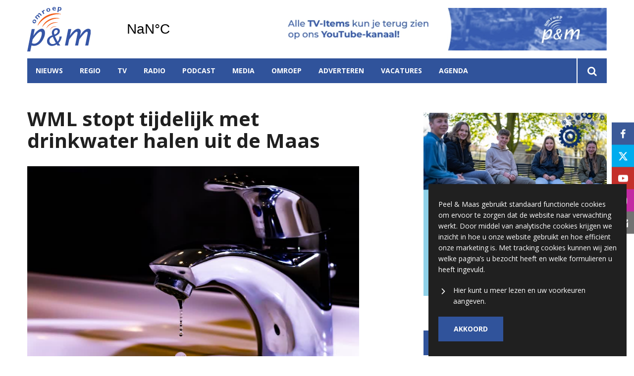

--- FILE ---
content_type: text/html; charset=UTF-8
request_url: https://www.omroeppenm.nl/nieuws/uitgelicht/wml-stopt-tijdelijk-met-drinkwater-halen-uit-de-maas
body_size: 11410
content:
<!DOCTYPE html><html lang="nl-NL">	<head>		<title>WML stopt tijdelijk met drinkwater halen uit de Maas</title>		<meta charset="utf-8">		<meta name="viewport" content="width=device-width, initial-scale=1, shrink-to-fit=no">		<meta name="robots" content="index, follow" />		<meta property="og:title" content="WML stopt tijdelijk met drinkwater halen uit de Maas" />		<meta name="description" content="WML stopt uit voorzorg met het halen van drinkwater uit Maaswater. Dit omdat er een onbekende stof is aangetroffen in het Maaswater. Inwoners van Peel en Maas en Beesel hebben hierover een brief ontvangen." />		<meta property="og:description" content="WML stopt uit voorzorg met het halen van drinkwater uit Maaswater. Dit omdat er een onbekende stof is aangetroffen in het Maaswater. Inwoners van Peel en Maas en Beesel hebben hierover een brief ontvangen." />		<meta property="og:image" content="https://www.omroeppenm.nl/files/202106/dist/6fca32c3a811799336d6b13f89673e5d.jpg" />		<style>.row{margin:0;width:auto}.row .form-group{padding-left:15px;padding-right:15px;margin-bottom:30px}@media (max-width:992px){.row .form-group{margin-bottom:20px}}.row .form-group.hidden{display:none !important}.row .form-group.is-invalid input,.row .form-group.is-invalid textarea,.row .form-group.is-invalid .custom-radio label:before{border-color:red !important}.row .form-group.is-invalid .invalid-feedback{color:red;font-weight:300;font-size:0.86em;display:block;margin-bottom:15px;padding:5px 0;width:100%}.row .form-group .invalid-feedback{display:none}.row .form-group .col-form-label{width:auto;display:block;font-weight:700;color:#555555;background:#eeeeee;position:absolute;left:35px;top:12px;font-size:1em;line-height:1.62;transition:top 0.3s ease, font-size 0.3s ease, color 0.3s ease, font-weight 0.3s ease;pointer-events:none}.row .form-group.active .col-form-label{top:-9px;font-size:12px;font-weight:bold;color:#ec6907}.row input,.row textarea{width:100%;color:#202020;padding:12px 20px;border:1px solid #eeeeee;border-radius:0px;font-size:1em;line-height:1.62;min-height:50px;margin-bottom:0px;background:#eeeeee}.row input::placeholder,.row textarea::placeholder{color:#555555}.row textarea{height:200px}.row [data-type="button"]{text-align:left}.row .custom-checkbox{display:flex;flex-wrap:nowrap;align-items:center;padding:0}.row .custom-checkbox label{font-size:14px;line-height:15px;padding-left:20px}.row .custom-checkbox label a{color:#202020;font-weight:700;text-decoration:underline}.row .custom-checkbox input{margin-top:0px;min-height:0px;width:15px;height:15px;margin-bottom:0;-webkit-appearance:none;border:1px solid #202020;padding:0px;border-radius:4px;display:inline-block;position:relative;background:#ffffff}.row .custom-checkbox input:checked{background:#ec6907;border:1px solid #eeeeee;color:#ec6907}.row .btn-primary{padding:18px 30px;min-height:50px;background:#ec6907}.row .custom-select{width:100%;color:#202020;padding:12px 20px;border:1px solid #eeeeee;border-radius:0px;font-size:1em;line-height:1.62;background:#eeeeee;-webkit-appearance:none;-moz-appearance:none;appearance:none}.row .custom-select::-ms-expand{display:none}.row .input-group-checkboxes{display:flex;flex-wrap:wrap}.row .custom-radio{display:inline-block;margin:10px 0;width:100%}.row .custom-radio.disabled{opacity:0.6}.row .custom-radio.disabled input,.row .custom-radio.disabled label{cursor:no-drop !important}.row .custom-radio [type="radio"]:checked,.row .custom-radio [type="radio"]:not(:checked){position:absolute;left:-9999px}.row .custom-radio [type="radio"]:checked+label,.row .custom-radio [type="radio"]:not(:checked)+label{position:relative;padding-left:15px;cursor:pointer;line-height:26px;display:inline-block;color:#202020}.row .custom-radio [type="radio"]:checked+label:before,.row .custom-radio [type="radio"]:not(:checked)+label:before{content:"";position:absolute;left:0;right:auto;top:0px;width:20px;height:20px;border:2px solid #eeeeee;border-radius:100%;background:#fff}.row .custom-radio [type="radio"]:checked+label:after,.row .custom-radio [type="radio"]:not(:checked)+label:after{content:"";width:18px;height:18px;background:#ec6907;position:absolute;left:2px;top:2px;transform:scale(1) !important;border-radius:100%;-webkit-transition:all 0.2s ease;transition:all 0.2s ease}.row .custom-radio [type="radio"]:not(:checked)+label:after{opacity:0;-webkit-transform:scale(0);transform:scale(0)}.row .custom-radio [type="radio"]:checked+label:after{opacity:1;-webkit-transform:scale(1);transform:scale(1)}.row .custom-file input{display:none}.row .custom-file label{cursor:pointer;font-weight:700;color:#202020;background:#eeeeee;border:1px solid #eeeeee;padding:12px 20px;display:block;width:100%}.row .files-overview{display:flex;padding-bottom:10px;border-bottom:1px solid;width:calc(100% - 30px);margin:0 auto;font-weight:bold;justify-content:space-between}.row .files-overview i{cursor:pointer}.row .input-row{display:flex;margin:0 -5px}.row .input-row>div{padding:0 5px;position:relative}.row .input-row>div label.col-form-label{left:25px;pointer-events:none}.row .input-row>div.active label.col-form-label{top:-20px;font-size:11px}.row [data-type="date"] .col-form-label{background:transparent;position:relative;left:unset;top:unset}@media (max-width:575px){.row .form-group{flex:0 0 100%}.row .form-group .custom-checkbox{width:100%}}.row{margin:0;width:auto}.row .form-group{padding-left:15px;padding-right:15px;margin-bottom:30px}@media (max-width:992px){.row .form-group{margin-bottom:20px}}.row .form-group.hidden{display:none !important}.row .form-group.is-invalid input,.row .form-group.is-invalid textarea,.row .form-group.is-invalid .custom-radio label:before{border-color:red !important}.row .form-group.is-invalid .invalid-feedback{color:red;font-weight:300;font-size:0.86em;display:block;margin-bottom:15px;padding:5px 0;width:100%}.row .form-group .invalid-feedback{display:none}.row .form-group .col-form-label{width:auto;display:block;font-weight:700;color:#555555;background:#eeeeee;position:absolute;left:35px;top:12px;font-size:1em;line-height:1.62;transition:top 0.3s ease, font-size 0.3s ease, color 0.3s ease, font-weight 0.3s ease;pointer-events:none}.row .form-group.active .col-form-label{top:-9px;font-size:12px;font-weight:bold;color:#ec6907}.row input,.row textarea{width:100%;color:#202020;padding:12px 20px;border:1px solid #eeeeee;border-radius:0px;font-size:1em;line-height:1.62;min-height:50px;margin-bottom:0px;background:#eeeeee}.row input::placeholder,.row textarea::placeholder{color:#555555}.row textarea{height:200px}.row [data-type="button"]{text-align:left}.row .custom-checkbox{display:flex;flex-wrap:nowrap;align-items:center;padding:0}.row .custom-checkbox label{font-size:14px;line-height:15px;padding-left:20px}.row .custom-checkbox label a{color:#202020;font-weight:700;text-decoration:underline}.row .custom-checkbox input{margin-top:0px;min-height:0px;width:15px;height:15px;margin-bottom:0;-webkit-appearance:none;border:1px solid #202020;padding:0px;border-radius:4px;display:inline-block;position:relative;background:#ffffff}.row .custom-checkbox input:checked{background:#ec6907;border:1px solid #eeeeee;color:#ec6907}.row .btn-primary{padding:18px 30px;min-height:50px;background:#ec6907}.row .custom-select{width:100%;color:#202020;padding:12px 20px;border:1px solid #eeeeee;border-radius:0px;font-size:1em;line-height:1.62;background:#eeeeee;-webkit-appearance:none;-moz-appearance:none;appearance:none}.row .custom-select::-ms-expand{display:none}.row .input-group-checkboxes{display:flex;flex-wrap:wrap}.row .custom-radio{display:inline-block;margin:10px 0;width:100%}.row .custom-radio.disabled{opacity:0.6}.row .custom-radio.disabled input,.row .custom-radio.disabled label{cursor:no-drop !important}.row .custom-radio [type="radio"]:checked,.row .custom-radio [type="radio"]:not(:checked){position:absolute;left:-9999px}.row .custom-radio [type="radio"]:checked+label,.row .custom-radio [type="radio"]:not(:checked)+label{position:relative;padding-left:15px;cursor:pointer;line-height:26px;display:inline-block;color:#202020}.row .custom-radio [type="radio"]:checked+label:before,.row .custom-radio [type="radio"]:not(:checked)+label:before{content:"";position:absolute;left:0;right:auto;top:0px;width:20px;height:20px;border:2px solid #eeeeee;border-radius:100%;background:#fff}.row .custom-radio [type="radio"]:checked+label:after,.row .custom-radio [type="radio"]:not(:checked)+label:after{content:"";width:18px;height:18px;background:#ec6907;position:absolute;left:2px;top:2px;transform:scale(1) !important;border-radius:100%;-webkit-transition:all 0.2s ease;transition:all 0.2s ease}.row .custom-radio [type="radio"]:not(:checked)+label:after{opacity:0;-webkit-transform:scale(0);transform:scale(0)}.row .custom-radio [type="radio"]:checked+label:after{opacity:1;-webkit-transform:scale(1);transform:scale(1)}.row .custom-file input{display:none}.row .custom-file label{cursor:pointer;font-weight:700;color:#202020;background:#eeeeee;border:1px solid #eeeeee;padding:12px 20px;display:block;width:100%}.row .files-overview{display:flex;padding-bottom:10px;border-bottom:1px solid;width:calc(100% - 30px);margin:0 auto;font-weight:bold;justify-content:space-between}.row .files-overview i{cursor:pointer}.row .input-row{display:flex;margin:0 -5px}.row .input-row>div{padding:0 5px;position:relative}.row .input-row>div label.col-form-label{left:25px;pointer-events:none}.row .input-row>div.active label.col-form-label{top:-20px;font-size:11px}.row [data-type="date"] .col-form-label{background:transparent;position:relative;left:unset;top:unset}@media (max-width:575px){.row .form-group{flex:0 0 100%}.row .form-group .custom-checkbox{width:100%}}.row{margin:0;width:auto}.row .form-group{padding-left:15px;padding-right:15px;margin-bottom:30px}@media (max-width:992px){.row .form-group{margin-bottom:20px}}.row .form-group.hidden{display:none !important}.row .form-group.is-invalid input,.row .form-group.is-invalid textarea,.row .form-group.is-invalid .custom-radio label:before{border-color:red !important}.row .form-group.is-invalid .invalid-feedback{color:red;font-weight:300;font-size:0.86em;display:block;margin-bottom:15px;padding:5px 0;width:100%}.row .form-group .invalid-feedback{display:none}.row .form-group .col-form-label{width:auto;display:block;font-weight:700;color:#555555;background:#eeeeee;position:absolute;left:35px;top:12px;font-size:1em;line-height:1.62;transition:top 0.3s ease, font-size 0.3s ease, color 0.3s ease, font-weight 0.3s ease;pointer-events:none}.row .form-group.active .col-form-label{top:-9px;font-size:12px;font-weight:bold;color:#ec6907}.row input,.row textarea{width:100%;color:#202020;padding:12px 20px;border:1px solid #eeeeee;border-radius:0px;font-size:1em;line-height:1.62;min-height:50px;margin-bottom:0px;background:#eeeeee}.row input::placeholder,.row textarea::placeholder{color:#555555}.row textarea{height:200px}.row [data-type="button"]{text-align:left}.row .custom-checkbox{display:flex;flex-wrap:nowrap;align-items:center;padding:0}.row .custom-checkbox label{font-size:14px;line-height:15px;padding-left:20px}.row .custom-checkbox label a{color:#202020;font-weight:700;text-decoration:underline}.row .custom-checkbox input{margin-top:0px;min-height:0px;width:15px;height:15px;margin-bottom:0;-webkit-appearance:none;border:1px solid #202020;padding:0px;border-radius:4px;display:inline-block;position:relative;background:#ffffff}.row .custom-checkbox input:checked{background:#ec6907;border:1px solid #eeeeee;color:#ec6907}.row .btn-primary{padding:18px 30px;min-height:50px;background:#ec6907}.row .custom-select{width:100%;color:#202020;padding:12px 20px;border:1px solid #eeeeee;border-radius:0px;font-size:1em;line-height:1.62;background:#eeeeee;-webkit-appearance:none;-moz-appearance:none;appearance:none}.row .custom-select::-ms-expand{display:none}.row .input-group-checkboxes{display:flex;flex-wrap:wrap}.row .custom-radio{display:inline-block;margin:10px 0;width:100%}.row .custom-radio.disabled{opacity:0.6}.row .custom-radio.disabled input,.row .custom-radio.disabled label{cursor:no-drop !important}.row .custom-radio [type="radio"]:checked,.row .custom-radio [type="radio"]:not(:checked){position:absolute;left:-9999px}.row .custom-radio [type="radio"]:checked+label,.row .custom-radio [type="radio"]:not(:checked)+label{position:relative;padding-left:15px;cursor:pointer;line-height:26px;display:inline-block;color:#202020}.row .custom-radio [type="radio"]:checked+label:before,.row .custom-radio [type="radio"]:not(:checked)+label:before{content:"";position:absolute;left:0;right:auto;top:0px;width:20px;height:20px;border:2px solid #eeeeee;border-radius:100%;background:#fff}.row .custom-radio [type="radio"]:checked+label:after,.row .custom-radio [type="radio"]:not(:checked)+label:after{content:"";width:18px;height:18px;background:#ec6907;position:absolute;left:2px;top:2px;transform:scale(1) !important;border-radius:100%;-webkit-transition:all 0.2s ease;transition:all 0.2s ease}.row .custom-radio [type="radio"]:not(:checked)+label:after{opacity:0;-webkit-transform:scale(0);transform:scale(0)}.row .custom-radio [type="radio"]:checked+label:after{opacity:1;-webkit-transform:scale(1);transform:scale(1)}.row .custom-file input{display:none}.row .custom-file label{cursor:pointer;font-weight:700;color:#202020;background:#eeeeee;border:1px solid #eeeeee;padding:12px 20px;display:block;width:100%}.row .files-overview{display:flex;padding-bottom:10px;border-bottom:1px solid;width:calc(100% - 30px);margin:0 auto;font-weight:bold;justify-content:space-between}.row .files-overview i{cursor:pointer}.row .input-row{display:flex;margin:0 -5px}.row .input-row>div{padding:0 5px;position:relative}.row .input-row>div label.col-form-label{left:25px;pointer-events:none}.row .input-row>div.active label.col-form-label{top:-20px;font-size:11px}.row [data-type="date"] .col-form-label{background:transparent;position:relative;left:unset;top:unset}@media (max-width:575px){.row .form-group{flex:0 0 100%}.row .form-group .custom-checkbox{width:100%}}</style>		<script async src="https://www.googletagmanager.com/gtag/js?id=UA-58747390-1"></script>		<script>		window.dataLayer = window.dataLayer || [];		function gtag(){dataLayer.push(arguments);}		gtag('js', new Date());		gtag('config', 'UA-58747390-1');		</script> 		<script>		(function(w,d,s,l,i){w[l]=w[l]||[];w[l].push({'gtm.start':		new Date().getTime(),event:'gtm.js'});var f=d.getElementsByTagName(s)[0],		j=d.createElement(s),dl=l!='dataLayer'?'&l='+l:'';j.async=true;j.src=		'https://www.googletagmanager.com/gtm.js?id='+i+dl;f.parentNode.insertBefore(j,f);		})(window,document,'script','dataLayer','GTM-MM9KSR5');		</script> <link rel="icon" type="image/png" href="/files/202106/dist/favicon-1-16x16.png" sizes="16x16"> <link rel="icon" type="image/png" href="/files/202106/dist/favicon-1-32x32.png" sizes="32x32"> <link rel="icon" type="image/png" href="/files/202106/dist/favicon-1-96x96.png" sizes="96x96"> <style>@keyframes rotate {	0%   {transform:rotate(0deg);}	100% {transform:rotate(360deg);}}.page-body:before {	content:'';	position:fixed;	width:100%;	height:100%;	top:0px;	left:0px;	background:white;	z-index:9999;	transition: opacity .3s ease, visibility .3s ease;}.page-body:after {	content:'\e910';	font-family:'icomoon';	z-index:10000;	color:#30539b;	font-size:50px;	position:fixed;	top:0px;	left:0px;	width:100%;	height:100%;	display:flex;	align-items:center;	justify-content:center;	animation: rotate 1s linear 0s infinite;}html.transition .page-body:before {	opacity:0;	visibility:hidden;}html.transition .page-body:after {	opacity:0;	visibility:hidden;}	.page-body.page-body-form-editor:before,.page-body.page-body-form-editor:after {	content:unset;	display:none;}	</style> <link rel="canonical" href="https://www.omroeppenm.nl/wml-stopt-tijdelijk-met-drinkwater-halen-uit-de-maas">	</head>	<body class="page-body" data-id-website="1"><section id="block1" data-block-type="container" data-block-id="1"  class="block-container header " >    <section id="block153" data-block-type="component" data-block-id="153"  class="block-component col col-12 col-sm-12 col-md-12 col-lg-12 col-xl-12 " >    <section id="block392" data-block-type="group" data-block-id="392" data-block-key="153"  class="block-group col col-12 col-sm-12 col-md-12 col-lg-12 col-xl-12 header_v2 " >    <div class="header-container" >	<section id="block393" data-block-type="group" data-block-id="393" data-block-key="153"  class="block-group col col-12 col-sm-12 col-md-12 col-lg-12 col-xl-12 header_area " >    <div id="block396" data-block-type="image" data-block-id="396" data-block-key="153"  class="block-image col col-4 col-sm-4 col-md-4 col-lg-3 col-xl-3 " >    <a href="/" ><picture>            <source  data-srcset="/files/202106/raw/35358be4391b27901384919293d3ca79.svg">      <img data-src="/files/202106/raw/35358be4391b27901384919293d3ca79.svg" data-srcset="/files/202106/raw/35358be4391b27901384919293d3ca79.svg"></picture>   </a></div><div id="block395" data-block-type="html" data-block-id="395" data-block-key="153"  class="block-html col col-4 col-sm-4 col-md-4 col-lg-2 col-xl-2 " >    <div id="nav-icon" class="" onclick="global.toggleMenu('block394');">  <span></span>  <span></span>  <span></span>  <span></span></div></div><div id="block398" data-block-type="html" data-block-id="398" data-block-key="153"  class="block-html col col-1 col-sm-1 col-md-1 col-lg-1 col-xl-1 " >    <a class="weatherwidget-io" href="https://forecast7.com/nl/51d335d98/panningen/" data-mode="Current" data-days="3" >Panningen, Netherlands</a><script>!function(d,s,id){var js,fjs=d.getElementsByTagName(s)[0];if(!d.getElementById(id)){js=d.createElement(s);js.id=id;js.src='https://weatherwidget.io/js/widget.min.js';js.async=true;fjs.parentNode.insertBefore(js,fjs);}}(document,'script','weatherwidget-io-js');</script></div><section id="block843" data-block-type="component" data-block-id="843" data-block-key="153"  class="block-component col col-12 col-sm-12 col-md-12 col-lg-6 col-xl-6 " >    <div id="block844" data-block-type="content" data-block-id="844" data-block-key="843"  class="block-content col col-12 col-sm-12 col-md-12 col-lg-12 col-xl-12 " >    <div class="col-12">	<a href="javascript:void(0);" onclick="advertisement_counter.count('51', 'https://www.youtube.com/user/omroeppenm', '2040');" class="cta-item">		<picture>            <source media="(max-width: 575px)" type="image/webp" data-srcset="/files/202106/dist/2cbcd088baaf9bef505605348774b848.webp">            <source media="(max-width: 992px)" type="image/webp" data-srcset="/files/202106/dist/7abdffe3a91f8af4e7c1c7f4a626bfbb.webp">            <source  type="image/webp" data-srcset="/files/202106/dist/5e97cbd829e12066dafde21bc54c58d9.webp">            <source media="(max-width: 575px)" data-srcset="/files/202106/dist/2cbcd088baaf9bef505605348774b848.jpg">            <source media="(max-width: 992px)" data-srcset="/files/202106/dist/7abdffe3a91f8af4e7c1c7f4a626bfbb.jpg">      <img data-src="/files/202106/dist/5e97cbd829e12066dafde21bc54c58d9.jpg" data-srcset="/files/202106/dist/5e97cbd829e12066dafde21bc54c58d9.jpg"></picture>	</a></div></div></section></section><div id="block618" data-block-type="html" data-block-id="618" data-block-key="153"  class="block-html col col-12 col-sm-12 col-md-12 col-lg-12 col-xl-12 " >    </div><section id="block394" data-block-type="group" data-block-id="394" data-block-key="153"  class="block-group col col-12 col-sm-12 col-md-12 col-lg-12 col-xl-12 menu_header " >    <div id="block580" data-block-type="form" data-block-id="580" data-block-key="153"  class="block-form col col-12 col-sm-12 col-md-12 col-lg-12 col-xl-12 " >    <form id="tlk1jvwUTLzI" class="form-default ff " method="get" lang="nl" currency="EUR" action="/zoekresultaten" enctype="multipart/form-data" data-validate-change novalidate>        <div class="form-step " id="irJF1ASy3BcA"  data-form-step="1">            <div class="row" >                    <div class="form-group col search-startdate"  data-type="date" element-type="date" element-id="28">    <label for="12lkzAHazfmc" class="col-form-label">Datum vanaf:</label>    <div class="input-group">        <input type="date" class="form-control pikaday" id="12lkzAHazfmc" name="startdate" value="" autocomplete="off">    </div></div>                    <div class="form-group col search-duedate"  data-type="date" element-type="date" element-id="29">    <label for="NH2URGe13rNM" class="col-form-label">Datum tot:</label>    <div class="input-group">        <input type="date" class="form-control pikaday" id="NH2URGe13rNM" name="duedate" value="" autocomplete="off">    </div></div>            </div>            <div class="row" >                    <div class="form-group col"  data-type="text" element-type="text" element-id="15">    <label for="EcMVrmW9DRaM" class="col-form-label">Zoeken</label>    <div class="input-group">        <input type="text" class="form-control" id="EcMVrmW9DRaM" name="q" value="">    </div></div>                    <div class="form-group col"  data-type="button" element-type="button" element-id="16">    <button type="submit" name="field_16" class="btn btn-primary"><i class="icon-search"></i></button></div>            </div>                    <input type="hidden" class="" id="N8hPeYlhDxKb" name="_validation"  />                    <input type="hidden" class="" id="GtHGh7RmHHxJ" name="id_form" value="4"  />        </div></form></div><div id="block399" data-block-type="menu" data-block-id="399" data-block-key="153"  class="block-menu col col-12 col-sm-12 col-md-12 col-lg-11 col-xl-11 " >    <ul>        <li class="menu-item-news has-items">            <a class=""  href="/nieuws">Nieuws</a>                <ul>                        <li class="">                            <a class=""  href="/sport">Sport</a>                        </li>                        <li class="">                            <a class=""  href="/politiek">Politiek</a>                        </li>                        <li class="">                            <a class=""  href="/dwars-door-limburg">Dwars door Limburg</a>                        </li>                        <li class="">                            <a class=""  href="/familieberichten">Familieberichten</a>                        </li>                        <li class="">                            <a class=""  href="/gemeenteraadsverkiezingen">Gemeenteraadsverkiezingen 2026</a>                        </li>                </ul>        </li>        <li class="menu-item-region has-items">            <a class=""  href="/peel-en-maas?region=1">Regio</a>                <ul>                        <li class="">                            <a class=""  href="/peel-en-maas">Peel en Maas</a>                        </li>                        <li class="">                            <a class=""  href="/beesel">Beesel</a>                        </li>                </ul>        </li>        <li class=" has-items">            <a class=""  href="/tv">TV</a>                <ul>                        <li class="">                            <a class=""  href="/tv">Live</a>                        </li>                        <li class="">                            <a class=""  href="/tv#block440">Gids</a>                        </li>                        <li class="">                            <a class=""  href="/tv#block523">Programma's gemist</a>                        </li>                </ul>        </li>        <li class=" has-items">            <a class=""  href="/radio">Radio</a>                <ul>                        <li class="">                            <a class=""  href="/radio">Live</a>                        </li>                        <li class="">                            <a class=""  href="/radio#block440">Gids</a>                        </li>                        <li class="">                            <a class=""  href="/radio#block523">Programma's gemist</a>                        </li>                        <li class="">                            <a class=""  target="blank" href="https://omroep.peelmaas.com/index.php/app-de-dj">App de DJ</a>                        </li>                </ul>        </li>        <li class="">            <a class=""  href="/podcast">Podcast</a>        </li>        <li class=" has-items">            <a class=""  href="/media">Media</a>                <ul>                        <li class="">                            <a class=""  href="/fotos">Foto's</a>                        </li>                </ul>        </li>        <li class=" has-items">            <a class=""  href="/over-ons">Omroep</a>                <ul>                        <li class="">                            <a class=""  href="/omroep">Nieuws van de omroep</a>                        </li>                        <li class="">                            <a class=""  href="/podcast">Podcast</a>                        </li>                        <li class="">                            <a class=""  href="/p-m-liedjesfestival">P&M Liedjesfestival</a>                        </li>                        <li class="">                            <a class=""  href="/ut-p-m-ho-c3-a9s">Ut P&M Hoés</a>                        </li>                        <li class="">                            <a class=""  href="/tip-de-redactie">Tip ons</a>                        </li>                </ul>        </li>        <li class="">            <a class=""  href="/adverteren">Adverteren</a>        </li>        <li class="">            <a class=""  href="/vacatures">Vacatures</a>        </li>        <li class="">            <a class=""  href="/agenda">Agenda</a>        </li></ul></div><div id="block423" data-block-type="text" data-block-id="423" data-block-key="153"  class="block-text col col-12 col-sm-12 col-md-12 col-lg-1 col-xl-1 " >    <a href="/zoekresultaten"><i class="icon-search"></i></a></div></section><div id="block651" data-block-type="menu" data-block-id="651" data-block-key="153"  class="block-menu col col-12 col-sm-12 col-md-12 col-lg-12 col-xl-12 " >    <ul>        <li class="">            <a class=""  href="/nieuws">Nieuws</a>        </li>        <li class="">            <a class=""  href="/tv">TV</a>        </li>        <li class="">            <a class=""  href="/radio">Radio</a>        </li></ul></div><div id="block653" data-block-type="content" data-block-id="653" data-block-key="153"  class="block-content col col-12 col-sm-12 col-md-12 col-lg-12 col-xl-12 " >    <ul>	<li category-id="2">	<a href="/sport?category=2">Sport</a></li></ul></div><div id="block710" data-block-type="content" data-block-id="710" data-block-key="153"  class="block-content col col-12 col-sm-12 col-md-12 col-lg-12 col-xl-12 " >    <ul>	<li region-id="2">	<a href="/beesel?region=2">Beesel</a></li><li region-id="1">	<a href="/peel-en-maas?region=1">Peel en Maas</a></li></ul></div></div></section></section></section><section id="block30" data-block-type="container" data-block-id="30"  class="block-container content " >    <section id="block31" data-block-type="container" data-block-id="31"  class="block-container content_inside " >    <div id="block564" data-block-type="form" data-block-id="564"  class="block-form col col-12 col-sm-12 col-md-12 col-lg-12 col-xl-12 " >    <form id="1IEA4cAHpfAu" class="form-default ff " method="post" lang="nl" currency="EUR" action="#" enctype="multipart/form-data" data-validate-change novalidate>        <div class="form-step " id="YlKcigEZnylk"  data-form-step="1">            <div class="row" >                    <div class="form-group col"  data-type="button" element-type="button" element-id="18">    <button type="submit" name="views_count_submit" class="btn btn-primary"></button></div>            </div>                    <input type="hidden" class="" id="YqBWTIE4rUpm" name="views_count" value="173"  />                    <input type="hidden" class=" article-id" id="17niBGDI4dhv" name="id" value="4668"  />                    <input type="hidden" class="" id="Kct9WR6RlSjj" name="id_website" value="1"  />                    <input type="hidden" class="" id="RkeWWi3kJ6tT" name="_validation"  />                    <input type="hidden" class="" id="2XjT2aE1M1S3" name="id_form" value="5"  />        </div></form></div><section id="block141" data-block-type="group" data-block-id="141"  class="block-group col col-12 col-sm-12 col-md-12 col-lg-7 col-xl-7 " >    <div id="block263" data-block-type="html" data-block-id="263"  class="block-html col col-12 col-sm-12 col-md-12 col-lg-12 col-xl-12 " >    <h1>WML stopt tijdelijk met drinkwater halen uit de Maas</h1></div><div id="block627" data-block-type="image" data-block-id="627"  class="block-image col col-12 col-sm-12 col-md-12 col-lg-12 col-xl-12 " >    <picture>            <source media="(max-width: 575px)" data-srcset="/files/202106/src/xs/3dbcdb6bdbc68ac5c8e5e9a355ce0adb.jpg">            <source media="(max-width: 992px)" data-srcset="/files/202106/src/md/3dbcdb6bdbc68ac5c8e5e9a355ce0adb.jpg">      <img data-src="/files/202106/src/xl/3dbcdb6bdbc68ac5c8e5e9a355ce0adb.jpg" data-srcset="/files/202106/src/xl/3dbcdb6bdbc68ac5c8e5e9a355ce0adb.jpg"></picture></div><div id="block187" data-block-type="html" data-block-id="187"  class="block-html col col-12 col-sm-12 col-md-12 col-lg-12 col-xl-12 " >    <div class="intro">WML stopt uit voorzorg met het halen van drinkwater uit Maaswater. Dit omdat er een onbekende stof is aangetroffen in het Maaswater. Inwoners van Peel en Maas en Beesel hebben hierover een brief ontvangen.</div><h5>De redactie |  8 juli 2022 12:07 | Aangepast op  8 juli 2022 12:07</h5><div class="social-share">	<div class="social-share-links">		<a href="https://www.linkedin.com/shareArticle?url=https://www.omroeppenm.nl/nieuws/uitgelicht/wml-stopt-tijdelijk-met-drinkwater-halen-uit-de-maas" target="blank" rel="noopener noreferrer"><i class="icon-linkedin"></i></a>		<a href="https://www.facebook.com/sharer.php?u=https://www.omroeppenm.nl/nieuws/uitgelicht/wml-stopt-tijdelijk-met-drinkwater-halen-uit-de-maas" target="blank" rel="noopener noreferrer"><i class="icon-facebook"></i></a>		<a href="https://twitter.com/intent/tweet?url=https://www.omroeppenm.nl/nieuws/uitgelicht/wml-stopt-tijdelijk-met-drinkwater-halen-uit-de-maas" target="blank" rel="noopener noreferrer"><i class="icon-twitter"></i></a>	</div>	<div class="social-share-text">		<h5>Deel dit artikel</h5>	</div></div></div><section id="block148" data-block-type="group" data-block-id="148"  class="block-group col col-12 col-sm-12 col-md-12 col-lg-12 col-xl-12 " >    <section id="block142" data-block-type="component" data-block-id="142" data-component-type="frontend"  class="block-component col col-12 col-sm-12 col-md-12 col-lg-12 col-xl-12 " >    <section class="components-row" data-row-key="Dw2WaXrIVdGdQBk" data-component-id="11"><div id="block159" data-block-type="text" data-block-id="159" data-block-key="Dw2WaXrIVdGdQBk"  class="block-text col col-12 col-sm-12 col-md-12 col-lg-12 col-xl-12 " >    <div><strong>Back-up</strong></div><div>Omdat het stoppen van drinkwater halen uit de Maas langer duurt dan gebruikelijk gaat het bedrijf vanaf dinsdag 12 juli over op een back-up van diep grondwater. "De kwaliteit van uw kraanwater blijft onberispelijk. Wel verandert de samenstelling enigszins. De verandering zal geleidelijk plaatsvinden", zo informeert het bedrijf. WML gebruikt voor de productie van drinkwater naast grondwater ook Maaswater.</div><br/><div><strong>Laagje op de thee</strong></div><div>De toename van de hardheid en de mogelijke afzet van kalk kan merkbaar zijn, bijvoorbeeld door een laagje op de thee, kalkaanslag op glaswerk, kranen of douchewanden. De hardheid van het water voldoet volgens WML nog steeds aan de wettelijke eisen. Zodra de kwaliteit van het Maaswater weer voldoet aan de voorwaarden van WML, gaan hardheid en kalkafzettendheid weer terug naar het oorspronkelijke niveau. </div></div></section></section></section><div id="block566" data-block-type="html" data-block-id="566"  class="block-html col col-12 col-sm-12 col-md-12 col-lg-12 col-xl-12 " >    <div class="tags">	<h3>Lees meer over:</h3>	<p><a href="/nieuws?tag=Peel en Maas">Peel en Maas</a><span>|</span><a href="/nieuws?tag=Beesel">Beesel</a><span>|</span><a href="/nieuws?tag=Drinkwater">Drinkwater</a><span>|</span><a href="/nieuws?tag=WML">WML</a><span>|</span></p></div></div></section><section id="block143" data-block-type="group" data-block-id="143"  class="block-group col col-12 col-sm-12 col-md-12 col-lg-4 col-xl-4 " >    <section id="block836" data-block-type="component" data-block-id="836"  class="block-component col col-12 col-sm-12 col-md-12 col-lg-12 col-xl-12 " >    <section id="block517" data-block-type="group" data-block-id="517" data-block-key="836"  class="block-group col col-12 col-sm-12 col-md-12 col-lg-12 col-xl-12 " >    <div id="block518" data-block-type="content" data-block-id="518" data-block-key="836"  class="block-content col col-12 col-sm-12 col-md-12 col-lg-12 col-xl-12 " >    <div class="lnn-slider">	<div class="lnn-item col-12">	<div data-id="34" data-url="https://www.yuverta.nl/vmbo/scholen/vmbo-horst/open-dag-februari-2026/?utm_medium=banner&utm_source=online&utm_campaign=open-dag-februari-2026&utm_content=omroep-pm" data-clicks="231" class="cta-item">		<picture>            <source media="(max-width: 575px)" type="image/webp" data-srcset="/files/202106/dist/80fdc368b21f65b520bb8c1a7ec7deac.webp">            <source media="(max-width: 992px)" type="image/webp" data-srcset="/files/202106/dist/d94bf4b294090811041d19722126dff8.webp">            <source  type="image/webp" data-srcset="/files/202106/dist/07db81b06ba334992f73fca9feac163b.webp">            <source media="(max-width: 575px)" data-srcset="/files/202106/dist/80fdc368b21f65b520bb8c1a7ec7deac.jpg">            <source media="(max-width: 992px)" data-srcset="/files/202106/dist/d94bf4b294090811041d19722126dff8.jpg">      <img data-src="/files/202106/dist/07db81b06ba334992f73fca9feac163b.jpg" data-srcset="/files/202106/dist/07db81b06ba334992f73fca9feac163b.jpg"></picture>	</div></div><div class="lnn-item col-12">	<div data-id="21" data-url="https://www.omroeppenm.nl/fotos" data-clicks="4014" class="cta-item">		<picture>            <source media="(max-width: 575px)" type="image/webp" data-srcset="/files/202106/dist/e65b92ea595c0d7b3f8c05ec5d357484.webp">            <source media="(max-width: 992px)" type="image/webp" data-srcset="/files/202106/dist/a889455389589d366d9108c348f48f7b.webp">            <source  type="image/webp" data-srcset="/files/202106/dist/84f05eda849df5e7262623814b92b719.webp">            <source media="(max-width: 575px)" data-srcset="/files/202106/dist/e65b92ea595c0d7b3f8c05ec5d357484.jpg">            <source media="(max-width: 992px)" data-srcset="/files/202106/dist/a889455389589d366d9108c348f48f7b.jpg">      <img data-src="/files/202106/dist/84f05eda849df5e7262623814b92b719.jpg" data-srcset="/files/202106/dist/84f05eda849df5e7262623814b92b719.jpg"></picture>	</div></div><div class="lnn-item col-12">	<div data-id="14" data-url="https://omroep.peelmaas.com/index.php/vastelaoves-top-111" data-clicks="597" class="cta-item">		<picture>            <source media="(max-width: 575px)" type="image/webp" data-srcset="/files/202106/dist/9dc08b62d3ee5f73d3a0f2bfe8c0a32b.webp">            <source media="(max-width: 992px)" type="image/webp" data-srcset="/files/202106/dist/3e0a1564be3a7eb4dba6cdd021576f9d.webp">            <source  type="image/webp" data-srcset="/files/202106/dist/af3de870e5b93779873fb47488fe945a.webp">            <source media="(max-width: 575px)" data-srcset="/files/202106/dist/9dc08b62d3ee5f73d3a0f2bfe8c0a32b.jpg">            <source media="(max-width: 992px)" data-srcset="/files/202106/dist/3e0a1564be3a7eb4dba6cdd021576f9d.jpg">      <img data-src="/files/202106/dist/af3de870e5b93779873fb47488fe945a.jpg" data-srcset="/files/202106/dist/af3de870e5b93779873fb47488fe945a.jpg"></picture>	</div></div><div class="lnn-item col-12">	<div data-id="60" data-url="https://www.bohaco.nl/open-huis/" data-clicks="149" class="cta-item">		<picture>            <source media="(max-width: 575px)" type="image/webp" data-srcset="/files/202106/dist/91a231f1ee53ba8b4fa47c949407d57f.webp">            <source media="(max-width: 992px)" type="image/webp" data-srcset="/files/202106/dist/ff5ae3494e8a6328d4883f7d2a6b7195.webp">            <source  type="image/webp" data-srcset="/files/202106/dist/f63e681d2a37063994ac621847e8510d.webp">            <source media="(max-width: 575px)" data-srcset="/files/202106/dist/91a231f1ee53ba8b4fa47c949407d57f.jpg">            <source media="(max-width: 992px)" data-srcset="/files/202106/dist/ff5ae3494e8a6328d4883f7d2a6b7195.jpg">      <img data-src="/files/202106/dist/f63e681d2a37063994ac621847e8510d.jpg" data-srcset="/files/202106/dist/f63e681d2a37063994ac621847e8510d.jpg"></picture>	</div></div><div class="lnn-item col-12">	<div data-id="69" data-url="https://www.omroeppenm.nl/agenda" data-clicks="366" class="cta-item">		<picture>            <source media="(max-width: 575px)" type="image/webp" data-srcset="/files/202106/dist/74279e8001a8615ea2fab45084a49cd5.webp">            <source media="(max-width: 992px)" type="image/webp" data-srcset="/files/202106/dist/ef6218f4b92e016e624281461e607207.webp">            <source  type="image/webp" data-srcset="/files/202106/dist/c34ae5125d593e172909eeae0032d035.webp">            <source media="(max-width: 575px)" data-srcset="/files/202106/dist/74279e8001a8615ea2fab45084a49cd5.png">            <source media="(max-width: 992px)" data-srcset="/files/202106/dist/ef6218f4b92e016e624281461e607207.png">      <img data-src="/files/202106/dist/c34ae5125d593e172909eeae0032d035.png" data-srcset="/files/202106/dist/c34ae5125d593e172909eeae0032d035.png"></picture>	</div></div></div></div></section></section><div id="block533" data-block-type="html" data-block-id="533"  class="block-html col col-12 col-sm-12 col-md-12 col-lg-12 col-xl-12 " >    <a href="/tv" class="btn btn-primary sidebar-button">Live TV <i class="icon-chevron-right"></i></a></div><div id="block534" data-block-type="html" data-block-id="534"  class="block-html col col-12 col-sm-12 col-md-12 col-lg-12 col-xl-12 " >    <a href="/radio" class="btn btn-primary sidebar-button">Live radio <i class="icon-chevron-right"></i></a><a href="/contact" class="btn btn-primary sidebar-button">Waar vind je ons? <i class="icon-chevron-right"></i></a></div><section id="block535" data-block-type="component" data-block-id="535"  class="block-component col col-12 col-sm-12 col-md-12 col-lg-12 col-xl-12 " >    <div id="block511" data-block-type="content" data-block-id="511" data-block-key="535"  class="block-content col col-12 col-sm-12 col-md-12 col-lg-12 col-xl-12 " >    <div class="category-heading col-12">	<h2>Meest gelezen</h2></div><div class="col-12">	<div class="article-list-item" onclick="location.href='/nieuws/auto-botst-tegen-boom-in-panningen-bestuurder-zwaargewond'">		<i class="icon-caret-right" ></i>		<div class="info">			<h4><a href="/nieuws/auto-botst-tegen-boom-in-panningen-bestuurder-zwaargewond">Auto botst tegen boom in Panningen, bestuurder zwaargewond</a></h4>			<p>Youri Buis | 20 jan 2026 09:56</p>		</div>	</div></div><div class="col-12">	<div class="article-list-item" onclick="location.href='/nieuws/loeren-bij-de-boeren-dit-jaar-in-kessel-en-helden'">		<i class="icon-caret-right" ></i>		<div class="info">			<h4><a href="/nieuws/loeren-bij-de-boeren-dit-jaar-in-kessel-en-helden">Loeren bij de Boeren dit jaar in Kessel en Helden </a></h4>			<p>De redactie | 18 jan 2026 12:30</p>		</div>	</div></div><div class="col-12">	<div class="article-list-item" onclick="location.href='/nieuws/n275-in-maasbree-eind-februari-dicht-vanwege-werkzaamheden'">		<i class="icon-caret-right" ></i>		<div class="info">			<h4><a href="/nieuws/n275-in-maasbree-eind-februari-dicht-vanwege-werkzaamheden">N275 in Maasbree eind februari dicht vanwege werkzaamheden</a></h4>			<p>Youri Buis | 20 jan 2026 17:10</p>		</div>	</div></div><div class="col-12">	<div class="article-list-item" onclick="location.href='/nieuws/rijverenigingen-peel-en-maas-maken-zich-zorgen-over-verdwijnen-waarderingssubsidie'">		<i class="icon-caret-right" ></i>		<div class="info">			<h4><a href="/nieuws/rijverenigingen-peel-en-maas-maken-zich-zorgen-over-verdwijnen-waarderingssubsidie">Rijverenigingen Peel en Maas maken zich zorgen over verdwijnen waarderingssubsidie</a></h4>			<p>De redactie | 16 jan 2026 14:37</p>		</div>	</div></div><div class="col-12">	<div class="article-list-item" onclick="location.href='/nieuws/tom-bruynen-zet-door-met-aardappelverkoop-het-gaat-niet-alleen-om-de-opbrengst'">		<i class="icon-caret-right" ></i>		<div class="info">			<h4><a href="/nieuws/tom-bruynen-zet-door-met-aardappelverkoop-het-gaat-niet-alleen-om-de-opbrengst">Tom Bruynen zet door met aardappelverkoop: ‘Het gaat niet alleen om de opbrengst’</a></h4>			<p>De redactie | 16 jan 2026 17:23</p>		</div>	</div></div></div></section></section><section id="block379" data-block-type="component" data-block-id="379"  class="block-component col col-12 col-sm-12 col-md-12 col-lg-12 col-xl-12 " >    <div id="block378" data-block-type="content" data-block-id="378" data-block-key="379"  class="block-content col col-12 col-sm-12 col-md-12 col-lg-12 col-xl-12 " >    <h3 class="col-12">Lees ook</h3><div class="col-12 col-sm-6 col-lg-4">	<div class="card-mc-article" onclick="location.href='/nieuws/nieuws/gemeente-beesel-slechts-enkele-klachten-over-werkzaamheden-wildenkamp-en-burgemeester-moorenstraat'">		<div class="image">			<picture>            <source media="(max-width: 575px)" type="image/webp" data-srcset="/files/202106/dist/3761728a13da2da849f2ae5a8983d611.webp">            <source media="(max-width: 992px)" type="image/webp" data-srcset="/files/202106/dist/550a1ef351b30a250e20ab5117efd5c0.webp">            <source  type="image/webp" data-srcset="/files/202106/dist/dca979dee4792eb4f0a02a3fdb3b5f05.webp">            <source media="(max-width: 575px)" data-srcset="/files/202106/dist/3761728a13da2da849f2ae5a8983d611.jpg">            <source media="(max-width: 992px)" data-srcset="/files/202106/dist/550a1ef351b30a250e20ab5117efd5c0.jpg">      <img data-src="/files/202106/dist/dca979dee4792eb4f0a02a3fdb3b5f05.jpg" data-srcset="/files/202106/dist/dca979dee4792eb4f0a02a3fdb3b5f05.jpg"></picture>					</div>		<div class="info">			<h4><a href="/nieuws/nieuws/gemeente-beesel-slechts-enkele-klachten-over-werkzaamheden-wildenkamp-en-burgemeester-moorenstraat">Gemeente Beesel: slechts enkele klachten over werkzaamheden Wildenkamp en Burgemeester Moorenstraat</a></h4>			<p>De gemeente Beesel zegt slechts enkele klachten te hebben ontvangen over de werkzaamheden aan de Wil...</p>		</div>	</div></div><div class="col-12 col-sm-6 col-lg-4">	<div class="card-mc-article" onclick="location.href='/nieuws/nieuws/jeroen-killaars-uitgeroepen-als-drakeprins-2026'">		<div class="image">			<picture>            <source media="(max-width: 575px)" type="image/webp" data-srcset="/files/202106/dist/47b52b41d2470b91d9cd9d99b18f9e25.webp">            <source media="(max-width: 992px)" type="image/webp" data-srcset="/files/202106/dist/7b82f66eabd79bb70c61904c724b78a0.webp">            <source  type="image/webp" data-srcset="/files/202106/dist/051a97c9a32cbcc3109edc3dfb8b67f9.webp">            <source media="(max-width: 575px)" data-srcset="/files/202106/dist/47b52b41d2470b91d9cd9d99b18f9e25.jpg">            <source media="(max-width: 992px)" data-srcset="/files/202106/dist/7b82f66eabd79bb70c61904c724b78a0.jpg">      <img data-src="/files/202106/dist/051a97c9a32cbcc3109edc3dfb8b67f9.jpg" data-srcset="/files/202106/dist/051a97c9a32cbcc3109edc3dfb8b67f9.jpg"></picture>					</div>		<div class="info">			<h4><a href="/nieuws/nieuws/jeroen-killaars-uitgeroepen-als-drakeprins-2026">Jeroen Killaars uitgeroepen als Drakeprins 2026</a></h4>			<p>Tijdens de Nacht van de Prins is Jeroen Killaars uitgeroepen tot prins Jeroen II van CV de Drake. Hi...</p>		</div>	</div></div><div class="col-12 col-sm-6 col-lg-4">	<div class="card-mc-article" onclick="location.href='/nieuws/nieuws/eervol-ontslag-voor-diaken-assistent-in-beesel'">		<div class="image">			<picture>            <source media="(max-width: 575px)" type="image/webp" data-srcset="/files/202106/dist/d2a8e35fb11a4daa8d2b804165d080c9.webp">            <source media="(max-width: 992px)" type="image/webp" data-srcset="/files/202106/dist/9605865db03ffeb6b71654680bbf33a9.webp">            <source  type="image/webp" data-srcset="/files/202106/dist/a92fae12e7d8b7de0e7a7fe5615b49e5.webp">            <source media="(max-width: 575px)" data-srcset="/files/202106/dist/d2a8e35fb11a4daa8d2b804165d080c9.jpg">            <source media="(max-width: 992px)" data-srcset="/files/202106/dist/9605865db03ffeb6b71654680bbf33a9.jpg">      <img data-src="/files/202106/dist/a92fae12e7d8b7de0e7a7fe5615b49e5.jpg" data-srcset="/files/202106/dist/a92fae12e7d8b7de0e7a7fe5615b49e5.jpg"></picture>					</div>		<div class="info">			<h4><a href="/nieuws/nieuws/eervol-ontslag-voor-diaken-assistent-in-beesel">Eervol ontslag voor diaken-assistent in Beesel</a></h4>			<p>Bisschop Ron van den Hout heeft een aantal mensen een nieuwe benoeming gegeven of eervol ontslag ver...</p>		</div>	</div></div><div class="col-12 col-sm-6 col-lg-4">	<div class="card-mc-article" onclick="location.href='/nieuws/nieuws/raf-strous-benoemd-tot-bacchus-beesel-2026'">		<div class="image">			<picture>            <source media="(max-width: 575px)" type="image/webp" data-srcset="/files/202106/dist/d2ad1621e67bbc6b57c14a7666a813a5.webp">            <source media="(max-width: 992px)" type="image/webp" data-srcset="/files/202106/dist/6aea39885218a5efba7eb2d72d9d1ec2.webp">            <source  type="image/webp" data-srcset="/files/202106/dist/45d807ee4371e422557f2cf57ca1e7ce.webp">            <source media="(max-width: 575px)" data-srcset="/files/202106/dist/d2ad1621e67bbc6b57c14a7666a813a5.jpg">            <source media="(max-width: 992px)" data-srcset="/files/202106/dist/6aea39885218a5efba7eb2d72d9d1ec2.jpg">      <img data-src="/files/202106/dist/45d807ee4371e422557f2cf57ca1e7ce.jpg" data-srcset="/files/202106/dist/45d807ee4371e422557f2cf57ca1e7ce.jpg"></picture>					</div>		<div class="info">			<h4><a href="/nieuws/nieuws/raf-strous-benoemd-tot-bacchus-beesel-2026">Raf Strous benoemd tot Bacchus Beesel 2026</a></h4>			<p>In het Bacchushuis van Beesel is Raf Strous uitgeroepen tot Bacchus van Beesel 2026. Hij is daarmee ...</p>		</div>	</div></div><div class="col-12 col-sm-6 col-lg-4">	<div class="card-mc-article" onclick="location.href='/nieuws/nieuws/hoeve-de-bongerd-in-beesel-sluit-per-februari-de-deuren'">		<div class="image">			<picture>            <source media="(max-width: 575px)" type="image/webp" data-srcset="/files/202106/dist/5d8f0d0bb660ec179162ce38b49cda90.webp">            <source media="(max-width: 992px)" type="image/webp" data-srcset="/files/202106/dist/c457bae94e3cc44374b7160547dcd967.webp">            <source  type="image/webp" data-srcset="/files/202106/dist/95fc590f34d8e118a680ec9f6f28c414.webp">            <source media="(max-width: 575px)" data-srcset="/files/202106/dist/5d8f0d0bb660ec179162ce38b49cda90.jpg">            <source media="(max-width: 992px)" data-srcset="/files/202106/dist/c457bae94e3cc44374b7160547dcd967.jpg">      <img data-src="/files/202106/dist/95fc590f34d8e118a680ec9f6f28c414.jpg" data-srcset="/files/202106/dist/95fc590f34d8e118a680ec9f6f28c414.jpg"></picture>					</div>		<div class="info">			<h4><a href="/nieuws/nieuws/hoeve-de-bongerd-in-beesel-sluit-per-februari-de-deuren">Hoeve de Bongerd in Beesel sluit per februari de deuren</a></h4>			<p>Horecabedrijf Hoeve de Bongerd in Beesel gaat in februari dicht. Stijgende kosten zijn de boosdoener...</p>		</div>	</div></div><div class="col-12 col-sm-6 col-lg-4">	<div class="card-mc-article" onclick="location.href='/nieuws/nieuws/burgemeester-bob-vostermans-kijkt-terug-op-2025-een-jaar-waarin-alles-samenkwam'">		<div class="image">			<picture>            <source media="(max-width: 575px)" type="image/webp" data-srcset="/files/202106/dist/5e06106b6eaa32d442f6dddd629bfc72.webp">            <source media="(max-width: 992px)" type="image/webp" data-srcset="/files/202106/dist/bd28b98c87ee498c3234fafa715882b4.webp">            <source  type="image/webp" data-srcset="/files/202106/dist/33d2fbd044179b06c8d19bddde9b4203.webp">            <source media="(max-width: 575px)" data-srcset="/files/202106/dist/5e06106b6eaa32d442f6dddd629bfc72.jpg">            <source media="(max-width: 992px)" data-srcset="/files/202106/dist/bd28b98c87ee498c3234fafa715882b4.jpg">      <img data-src="/files/202106/dist/33d2fbd044179b06c8d19bddde9b4203.jpg" data-srcset="/files/202106/dist/33d2fbd044179b06c8d19bddde9b4203.jpg"></picture>						<div class="card-video-label"><i class="icon-play"></i></div>					</div>		<div class="info">			<h4><a href="/nieuws/nieuws/burgemeester-bob-vostermans-kijkt-terug-op-2025-een-jaar-waarin-alles-samenkwam">Burgemeester Bob Vostermans kijkt terug op 2025: “Een jaar waarin alles samenkwam”</a></h4>			<p>Voor burgemeester Bob Vostermans van Peel en Maas was 2025 het eerste volledige jaar in functie in P...</p>		</div>	</div></div></div></section></section></section><section id="block3" data-block-type="container" data-block-id="3"  class="block-container footer " >    <section id="block152" data-block-type="component" data-block-id="152"  class="block-component col col-12 col-sm-12 col-md-12 col-lg-12 col-xl-12 " >    <section id="block401" data-block-type="group" data-block-id="401" data-block-key="152"  class="block-group col col-12 col-sm-12 col-md-12 col-lg-12 col-xl-12 footer_v2 " >    <section id="block402" data-block-type="group" data-block-id="402" data-block-key="152"  class="block-group col col-12 col-sm-12 col-md-12 col-lg-12 col-xl-12 footer_area " >    <section id="block407" data-block-type="group" data-block-id="407" data-block-key="152"  class="block-group col col-12 col-sm-12 col-md-12 col-lg-2 col-xl-2 " >    <div id="block413" data-block-type="text" data-block-id="413" data-block-key="152"  class="block-text col col-12 col-sm-12 col-md-12 col-lg-12 col-xl-12 " >    <h6>Televisie</h6></div><div id="block418" data-block-type="menu" data-block-id="418" data-block-key="152"  class="block-menu col col-12 col-sm-12 col-md-12 col-lg-12 col-xl-12 " >    <ul>        <li class="">            <a class=""  href="/tv">Live</a>        </li>        <li class="">            <a class=""  href="/tv#block440">Gids</a>        </li>        <li class="">            <a class=""  href="/tv#block523">Gemist</a>        </li></ul></div></section><section id="block408" data-block-type="group" data-block-id="408" data-block-key="152"  class="block-group col col-12 col-sm-12 col-md-12 col-lg-2 col-xl-2 " >    <div id="block414" data-block-type="text" data-block-id="414" data-block-key="152"  class="block-text col col-12 col-sm-12 col-md-12 col-lg-12 col-xl-12 " >    <h6>Radio</h6></div><div id="block419" data-block-type="menu" data-block-id="419" data-block-key="152"  class="block-menu col col-12 col-sm-12 col-md-12 col-lg-12 col-xl-12 " >    <ul>        <li class="">            <a class=""  href="/radio">Live</a>        </li>        <li class="">            <a class=""  href="/radio#block440">Gids</a>        </li>        <li class="">            <a class=""  href="/radio#block523">Gemist</a>        </li></ul></div></section><section id="block409" data-block-type="group" data-block-id="409" data-block-key="152"  class="block-group col col-12 col-sm-12 col-md-12 col-lg-2 col-xl-2 " >    <div id="block415" data-block-type="text" data-block-id="415" data-block-key="152"  class="block-text col col-12 col-sm-12 col-md-12 col-lg-12 col-xl-12 " >    <h6>Adverteren</h6></div><div id="block420" data-block-type="menu" data-block-id="420" data-block-key="152"  class="block-menu col col-12 col-sm-12 col-md-12 col-lg-12 col-xl-12 " >    <ul>        <li class="">            <a class=""  href="/adverteren">Informatie</a>        </li></ul></div></section><section id="block410" data-block-type="group" data-block-id="410" data-block-key="152"  class="block-group col col-12 col-sm-12 col-md-12 col-lg-2 col-xl-2 " >    <div id="block416" data-block-type="text" data-block-id="416" data-block-key="152"  class="block-text col col-12 col-sm-12 col-md-12 col-lg-12 col-xl-12 " >    <h6>Over P&M</h6></div><div id="block421" data-block-type="menu" data-block-id="421" data-block-key="152"  class="block-menu col col-12 col-sm-12 col-md-12 col-lg-12 col-xl-12 " >    <ul>        <li class="">            <a class=""  href="/bestuur">Bestuur</a>        </li>        <li class="">            <a class=""  href="/medewerkers">Medewerkers</a>        </li>        <li class="">            <a class=""  href="/frequenties">Frequenties</a>        </li>        <li class="">            <a class=""  href="/missie">Missie</a>        </li>        <li class="">            <a class=""  href="/vrienden-van-omroep-p-m">Vrienden van Omroep P&M</a>        </li>        <li class="">            <a class=""  href="/klachtenformulier">Klachtenformulier</a>        </li></ul></div></section><section id="block411" data-block-type="group" data-block-id="411" data-block-key="152"  class="block-group col col-12 col-sm-12 col-md-12 col-lg-2 col-xl-2 " >    <div id="block417" data-block-type="html" data-block-id="417" data-block-key="152"  class="block-html col col-12 col-sm-12 col-md-12 col-lg-12 col-xl-12 " >    <h6>Volg ons</h6><div class="socials">		<a href="https://www.facebook.com/omroeppenm/" target="_blank" class="social social-facebook"><i class="icon-facebook"></i></a>	<a href="https://twitter.com/omroeppenm" target="_blank" class="social social-twitter"><i class="icon-twitter"></i></a>		<a href="https://www.youtube.com/user/omroeppenm" target="_blank" class="social social-youtube"><i class="icon-youtube"></i></a>	<a href="https://www.instagram.com/omroeppenm/" target="_blank" class="social social-instagram"><i class="icon-instagram"></i></a>	</div></div><section id="block539" data-block-type="component" data-block-id="539" data-block-key="152"  class="block-component col col-12 col-sm-12 col-md-12 col-lg-12 col-xl-12 " >    <div id="block493" data-block-type="html" data-block-id="493" data-block-key="539"  class="block-html col col-12 col-sm-12 col-md-12 col-lg-12 col-xl-12 " >    <a href="https://www.facebook.com/omroeppenm/" target="_blank" class="social social-facebook"><i class="icon-facebook"></i></a><a href="https://twitter.com/omroeppenm" target="_blank" class="social social-twitter"><i class="icon-twitter"></i></a><a href="https://www.youtube.com/user/omroeppenm" target="_blank" class="social social-youtube"><i class="icon-youtube"></i></a><a href="https://www.instagram.com/omroeppenm/" target="_blank" class="social social-instagram"><i class="icon-instagram"></i></a><a href="/nieuwsbrief" target="_blank" class="social social-newsletter"><i class="icon-envelope"></i></a></div></section></section></section><section id="block403" data-block-type="group" data-block-id="403" data-block-key="152"  class="block-group col col-12 col-sm-12 col-md-12 col-lg-12 col-xl-12 footer_bottom " >    <section id="block404" data-block-type="group" data-block-id="404" data-block-key="152"  class="block-group col col-12 col-sm-12 col-md-12 col-lg-12 col-xl-12 footer_bottom_inside " >    <div id="block405" data-block-type="text" data-block-id="405" data-block-key="152"  class="block-text col col-12 col-sm-12 col-md-12 col-lg-6 col-xl-6 " >    <p>© Omroep P&M 2026</p></div><div id="block406" data-block-type="menu" data-block-id="406" data-block-key="152"  class="block-menu col col-12 col-sm-12 col-md-12 col-lg-6 col-xl-6 " >    <ul>        <li class="">            <a class=""  href="/privacyverklaring">Privacyverklaring</a>        </li>        <li class="">            <a class=""  href="http://">Cookies</a>        </li></ul></div></section></section></section></section><div id="block599" data-block-type="form" data-block-id="599"  class="block-form col col-12 col-sm-12 col-md-12 col-lg-12 col-xl-12 " >    <form id="ttctLXRAr8aD" class="form-default ff " method="post" lang="nl" currency="EUR" action="#" enctype="multipart/form-data" data-validate-change novalidate>        <div class="form-step " id="8ZT2TxnvSvYz"  data-form-step="1">            <div class="row" >                    <div class="form-group col"  data-type="button" element-type="button" element-id="27">    <button type="submit" name="field_27" class="btn btn-primary"></button></div>            </div>                    <input type="hidden" class="" id="Kkki4dM2xST1" name="clicks_count" value=""  />                    <input type="hidden" class="" id="eQhQJgFQEHD1" name="id" value="4668"  />                    <input type="hidden" class="" id="ZSmCmfk1Ea5M" name="id_website" value="1"  />                    <input type="hidden" class="" id="XxJqPRQzIVnM" name="target-url"  />                    <input type="hidden" class="" id="MUDwMcxXv52X" name="_validation"  />                    <input type="hidden" class="" id="AIPTUvHMhNCw" name="id_form" value="6"  />        </div></form></div><section id="block637" data-block-type="component" data-block-id="637"  class="block-component col col-12 col-sm-12 col-md-12 col-lg-12 col-xl-12 " >    <section id="block635" data-block-type="group" data-block-id="635" data-block-key="637"  class="block-group col col-12 col-sm-12 col-md-12 col-lg-12 col-xl-12 cookie " >    <div id="block636" data-block-type="html" data-block-id="636" data-block-key="637"  class="block-html col col-12 col-sm-12 col-md-12 col-lg-12 col-xl-12 " >    <div class="cookie-bar">	<div class="cookie-description col-12">		<p>Peel & Maas gebruikt standaard functionele cookies om ervoor te zorgen dat de website naar verwachting werkt. Door middel van analytische cookies krijgen we inzicht in hoe u onze website gebruikt en hoe efficiënt onze marketing is. Met tracking cookies kunnen wij zien welke pagina’s u bezocht heeft en welke formulieren u heeft ingevuld.</p>		<a href="javascript:void(0);" onclick="cookieconsent.show('popup-settings'); cookieconsent.hide();"><i class="icon-chevron-right"></i>Hier kunt u meer lezen en uw voorkeuren aangeven.</a>	</div>	<div class="cookie-actions col-12">		<a href="javascript:void(0);" onclick="cookieconsent.accept(); cookieconsent.hide();" class="btn btn-primary">Akkoord</a>	</div></div><div class="cookie-settings col-12">	<div class="cookie-header">		<h3>Cookie instellingen</h3>		<a href="javascript:void(0);" onclick="cookieconsent.hide('popup-settings'); cookieconsent.show('popup');"></a>	</div>	<div class="cookie-description">		<p>We gebruiken cookies op deze website om diverse redenen. Lees er meer over in onze <a href="/privacyverklaring" target="_blank">privacyverklaring</a>.</p>	</div>	<div class="cookie-option functional">		<div class="cookie-title">			<h5>Functionele cookies</h5>			<label class="switch disabled">				<input type="checkbox" name="functional_cookies" disabled>				<span class="slider"></span>			</label>		</div>		<p>Deze cookies zorgen ervoor dat de website goed functioneert en staan daarom ook altijd aan.</p>	</div>	<div class="cookie-option analytic">		<div class="cookie-title">			<h5>Analytische cookies</h5>			<label class="switch">				<input type="checkbox" name="analytic_cookies">				<span class="slider"></span>			</label>		</div>		<p>Deze cookies gebruiken wij om bezoekersstatistieken bij te houden.</p>		<div class="row">			<div class="col-6">Google Analytics</div>			<div class="col-6" style="text-align:right;" >				<input type="checkbox" data-consent-control="ga" />			</div>		</div>		<div class="row">			<div class="col-6">Google Tag Manager</div>			<div class="col-6" style="text-align:right;" >				<input type="checkbox" data-consent-control="gtm" />			</div>		</div>		<div class="row">			<div class="col-6">Google Maps</div>			<div class="col-6" style="text-align:right;" >				<input type="checkbox" data-consent-control="maps" />			</div>		</div>	</div>	<div class="cookie-option tracking">		<div class="cookie-title">			<h5>Tracking cookies</h5>			<label class="switch">				<input type="checkbox" name="tracking_cookies">				<span class="slider"></span>			</label>		</div>		<p>Deze cookies helpen ons te begrijpen hoe u onze websites bezoekt en hoe effectief onze marketing is.</p>		<div class="row">			<div class="col-6">Vimeo</div>			<div class="col-6" style="text-align:right;">				<input type="checkbox" data-consent-control="vimeo" />			</div>		</div>		<div class="row">			<div class="col-6">Youtube</div>			<div class="col-6" style="text-align:right;">				<input type="checkbox" data-consent-control="youtube" />			</div>		</div>	</div>	<div class="cookie-button">		<a href="javascript:void(0)" onclick="cookieconsent.hide('popup-settings'); cookieconsent.save();" class="btn btn-primary">Voorkeur opslaan</a>	</div></div></div></section></section></section>		<link rel="stylesheet" href="/files/202106/dist/1b38110553b8a5070e5bbc709abbc3a3.css?" media="all">		<link rel="stylesheet" href="/files/202106/dist/template-19-live.css?1714573596&" media="all">		<script type="text/javascript" src="/assets/dist/e62425538f25/core.js?environment=frontend&hash=M6nAuDJZrKxRbKBzJHtQjLkpurM5kF"  framework host="[base64]" domain="eyJkb21haW4iOiJ3d3cub21yb2VwcGVubS5ubCIsImlkX3N5c3RlbSI6MjAyMTA2LCJpZF93ZWJzaXRlIjoxLCJkZWZhdWx0X2NvdW50cnkiOiIxIiwiZGVmYXVsdCI6MX0="></script>		<script type="text/javascript" src="/assets/dist/e62425538f25/libraries-frontend.js?" ></script>		<script type="text/javascript" src="/assets/dist/e62425538f25/libraries-packages.js?" ></script>		<script type="text/javascript" src="/files/202106/dist/62dad32cdbfe46c52ef8341f75c583a1.js?" ></script>		<!-- Google Tag Manager (noscript) -->	<noscript><iframe src="https://www.googletagmanager.com/ns.html?id=GTM-MM9KSR5" height="0" width="0" style="display:none;visibility:hidden"></iframe></noscript>	<!-- End Google Tag Manager (noscript) --> <link rel="stylesheet" href="https://cdn.icomoon.io/160866/LNN/style.css?tupq0l"><script src="//rum-static.pingdom.net/pa-64020118405b1d0011001b59.js" async></script>	</body></html>

--- FILE ---
content_type: text/html; charset=utf-8
request_url: https://www.google.com/recaptcha/api2/aframe
body_size: 267
content:
<!DOCTYPE HTML><html><head><meta http-equiv="content-type" content="text/html; charset=UTF-8"></head><body><script nonce="iA3VqCT9-6hrg8FqwdPdIA">/** Anti-fraud and anti-abuse applications only. See google.com/recaptcha */ try{var clients={'sodar':'https://pagead2.googlesyndication.com/pagead/sodar?'};window.addEventListener("message",function(a){try{if(a.source===window.parent){var b=JSON.parse(a.data);var c=clients[b['id']];if(c){var d=document.createElement('img');d.src=c+b['params']+'&rc='+(localStorage.getItem("rc::a")?sessionStorage.getItem("rc::b"):"");window.document.body.appendChild(d);sessionStorage.setItem("rc::e",parseInt(sessionStorage.getItem("rc::e")||0)+1);localStorage.setItem("rc::h",'1769079890426');}}}catch(b){}});window.parent.postMessage("_grecaptcha_ready", "*");}catch(b){}</script></body></html>